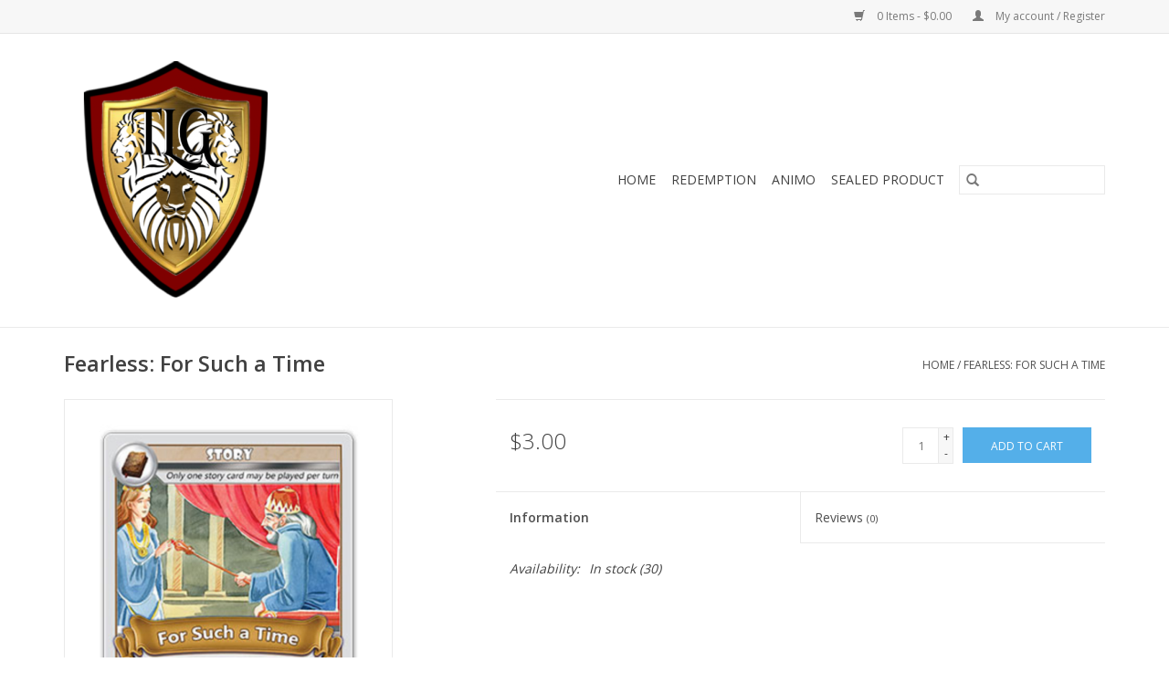

--- FILE ---
content_type: text/html;charset=utf-8
request_url: https://www.threelionsgaming.com/fearless-for-such-a-time.html
body_size: 6162
content:
<!DOCTYPE html>
<html lang="en">
  <head>
    <meta charset="utf-8"/>
<!-- [START] 'blocks/head.rain' -->
<!--

  (c) 2008-2026 Lightspeed Netherlands B.V.
  http://www.lightspeedhq.com
  Generated: 24-01-2026 @ 20:31:18

-->
<link rel="canonical" href="https://www.threelionsgaming.com/fearless-for-such-a-time.html"/>
<link rel="alternate" href="https://www.threelionsgaming.com/index.rss" type="application/rss+xml" title="New products"/>
<meta name="robots" content="noodp,noydir"/>
<meta property="og:url" content="https://www.threelionsgaming.com/fearless-for-such-a-time.html?source=facebook"/>
<meta property="og:site_name" content="Three Lions Gaming"/>
<meta property="og:title" content="Fearless: For Such a Time"/>
<meta property="og:description" content="Three Lions Gaming is the #1 retailer for single cards from the Redemption CCG and Animo collectible card games! We now offer combined shipping with anything fr"/>
<meta property="og:image" content="https://cdn.shoplightspeed.com/shops/639553/files/54973095/fearless-for-such-a-time.jpg"/>
<!--[if lt IE 9]>
<script src="https://cdn.shoplightspeed.com/assets/html5shiv.js?2025-02-20"></script>
<![endif]-->
<!-- [END] 'blocks/head.rain' -->
    <title>Fearless: For Such a Time - Three Lions Gaming</title>
    <meta name="description" content="Three Lions Gaming is the #1 retailer for single cards from the Redemption CCG and Animo collectible card games! We now offer combined shipping with anything fr" />
    <meta name="keywords" content="Fearless:, For, Such, a, Time, Redemption CCG, Redemption card game, Animo" />
    <meta http-equiv="X-UA-Compatible" content="IE=edge,chrome=1">
    <meta name="viewport" content="width=device-width, initial-scale=1.0">
    <meta name="apple-mobile-web-app-capable" content="yes">
    <meta name="apple-mobile-web-app-status-bar-style" content="black">

    <link rel="shortcut icon" href="https://cdn.shoplightspeed.com/shops/639553/themes/3581/v/85592/assets/favicon.ico?20230710194136" type="image/x-icon" />
    <link href='//fonts.googleapis.com/css?family=Open%20Sans:400,300,600' rel='stylesheet' type='text/css'>
    <link href='//fonts.googleapis.com/css?family=Open%20Sans:400,300,600' rel='stylesheet' type='text/css'>
    <link rel="shortcut icon" href="https://cdn.shoplightspeed.com/shops/639553/themes/3581/v/85592/assets/favicon.ico?20230710194136" type="image/x-icon" />
    <link rel="stylesheet" href="https://cdn.shoplightspeed.com/shops/639553/themes/3581/assets/bootstrap-min.css?2025102215310820200921071828" />
    <link rel="stylesheet" href="https://cdn.shoplightspeed.com/shops/639553/themes/3581/assets/style.css?2025102215310820200921071828" />
    <link rel="stylesheet" href="https://cdn.shoplightspeed.com/shops/639553/themes/3581/assets/settings.css?2025102215310820200921071828" />
    <link rel="stylesheet" href="https://cdn.shoplightspeed.com/assets/gui-2-0.css?2025-02-20" />
    <link rel="stylesheet" href="https://cdn.shoplightspeed.com/assets/gui-responsive-2-0.css?2025-02-20" />
    <link rel="stylesheet" href="https://cdn.shoplightspeed.com/shops/639553/themes/3581/assets/custom.css?2025102215310820200921071828" />
        <link rel="stylesheet" href="https://cdn.shoplightspeed.com/shops/639553/themes/3581/assets/tutorial.css?2025102215310820200921071828" />
    
    <script src="https://cdn.shoplightspeed.com/assets/jquery-1-9-1.js?2025-02-20"></script>
    <script src="https://cdn.shoplightspeed.com/assets/jquery-ui-1-10-1.js?2025-02-20"></script>

    <script type="text/javascript" src="https://cdn.shoplightspeed.com/shops/639553/themes/3581/assets/global.js?2025102215310820200921071828"></script>
		<script type="text/javascript" src="https://cdn.shoplightspeed.com/shops/639553/themes/3581/assets/bootstrap-min.js?2025102215310820200921071828"></script>
    <script type="text/javascript" src="https://cdn.shoplightspeed.com/shops/639553/themes/3581/assets/jcarousel.js?2025102215310820200921071828"></script>
    <script type="text/javascript" src="https://cdn.shoplightspeed.com/assets/gui.js?2025-02-20"></script>
    <script type="text/javascript" src="https://cdn.shoplightspeed.com/assets/gui-responsive-2-0.js?2025-02-20"></script>

    <script type="text/javascript" src="https://cdn.shoplightspeed.com/shops/639553/themes/3581/assets/share42.js?2025102215310820200921071828"></script>

    <!--[if lt IE 9]>
    <link rel="stylesheet" href="https://cdn.shoplightspeed.com/shops/639553/themes/3581/assets/style-ie.css?2025102215310820200921071828" />
    <![endif]-->
    <link rel="stylesheet" media="print" href="https://cdn.shoplightspeed.com/shops/639553/themes/3581/assets/print-min.css?2025102215310820200921071828" />
  </head>
  <body class="tutorial--on">
    <header>
  <div class="topnav">
    <div class="container">
      
      <div class="right">
        <span role="region" aria-label="Cart">
          <a href="https://www.threelionsgaming.com/cart/" title="Cart" class="cart">
            <span class="glyphicon glyphicon-shopping-cart"></span>
            0 Items - $0.00
          </a>
        </span>
        <span>
          <a href="https://www.threelionsgaming.com/account/" title="My account" class="my-account">
            <span class="glyphicon glyphicon-user"></span>
                        	My account / Register
                      </a>
        </span>
      </div>
    </div>
  </div>

  <div class="navigation container">
    <div class="align">
      <div class="burger">
        <button type="button" aria-label="Open menu">
          <img src="https://cdn.shoplightspeed.com/shops/639553/themes/3581/assets/hamburger.png?20250808162026" width="32" height="32" alt="Menu">
        </button>
      </div>

              <div class="vertical logo">
          <a href="https://www.threelionsgaming.com/" title="Three Lions Gaming">
            <img src="https://cdn.shoplightspeed.com/shops/639553/themes/3581/v/85592/assets/logo.png?20230710194136" alt="Three Lions Gaming" />
          </a>
        </div>
      
      <nav class="nonbounce desktop vertical">
        <form action="https://www.threelionsgaming.com/search/" method="get" id="formSearch" role="search">
          <input type="text" name="q" autocomplete="off" value="" aria-label="Search" />
          <button type="submit" class="search-btn" title="Search">
            <span class="glyphicon glyphicon-search"></span>
          </button>
        </form>
        <ul region="navigation" aria-label=Navigation menu>
          <li class="item home ">
            <a class="itemLink" href="https://www.threelionsgaming.com/">Home</a>
          </li>
          
                    	<li class="item sub">
              <a class="itemLink" href="https://www.threelionsgaming.com/redemption/" title="Redemption">
                Redemption
              </a>
                            	<span class="glyphicon glyphicon-play"></span>
                <ul class="subnav">
                                      <li class="subitem">
                      <a class="subitemLink" href="https://www.threelionsgaming.com/redemption/israels-inheritance/" title="Israel&#039;s Inheritance">Israel&#039;s Inheritance</a>
                                          </li>
                	                    <li class="subitem">
                      <a class="subitemLink" href="https://www.threelionsgaming.com/redemption/clearance/" title="Clearance">Clearance</a>
                                          </li>
                	                    <li class="subitem">
                      <a class="subitemLink" href="https://www.threelionsgaming.com/redemption/root/" title="Root">Root</a>
                                          </li>
                	                    <li class="subitem">
                      <a class="subitemLink" href="https://www.threelionsgaming.com/redemption/israels-rebellion/" title="Israel&#039;s Rebellion">Israel&#039;s Rebellion</a>
                                          </li>
                	                    <li class="subitem">
                      <a class="subitemLink" href="https://www.threelionsgaming.com/redemption/k-l/" title="K/L">K/L</a>
                                          </li>
                	                    <li class="subitem">
                      <a class="subitemLink" href="https://www.threelionsgaming.com/redemption/sealed-product/" title="Sealed Product">Sealed Product</a>
                                          </li>
                	                    <li class="subitem">
                      <a class="subitemLink" href="https://www.threelionsgaming.com/redemption/l-4257258/" title="L">L</a>
                                          </li>
                	                    <li class="subitem">
                      <a class="subitemLink" href="https://www.threelionsgaming.com/redemption/k/" title="K">K</a>
                                          </li>
                	                    <li class="subitem">
                      <a class="subitemLink" href="https://www.threelionsgaming.com/redemption/deck-builders/" title="Deck Builders">Deck Builders</a>
                                          </li>
                	                    <li class="subitem">
                      <a class="subitemLink" href="https://www.threelionsgaming.com/redemption/promos/" title="Promos">Promos</a>
                                          </li>
                	                    <li class="subitem">
                      <a class="subitemLink" href="https://www.threelionsgaming.com/redemption/gospel-of-christ/" title="Gospel of Christ">Gospel of Christ</a>
                                          </li>
                	                    <li class="subitem">
                      <a class="subitemLink" href="https://www.threelionsgaming.com/redemption/lineage-of-christ/" title="Lineage of Christ">Lineage of Christ</a>
                                          </li>
                	                    <li class="subitem">
                      <a class="subitemLink" href="https://www.threelionsgaming.com/redemption/prophecies-of-christ/" title="Prophecies of Christ">Prophecies of Christ</a>
                                          </li>
                	                    <li class="subitem">
                      <a class="subitemLink" href="https://www.threelionsgaming.com/redemption/fall-of-man/" title="Fall of Man">Fall of Man</a>
                                          </li>
                	                    <li class="subitem">
                      <a class="subitemLink" href="https://www.threelionsgaming.com/redemption/revelation-of-john/" title="Revelation of John">Revelation of John</a>
                                          </li>
                	                    <li class="subitem">
                      <a class="subitemLink" href="https://www.threelionsgaming.com/redemption/cloud-of-witnesses/" title="Cloud of Witnesses">Cloud of Witnesses</a>
                                          </li>
                	                    <li class="subitem">
                      <a class="subitemLink" href="https://www.threelionsgaming.com/redemption/the-persecuted-church/" title="The Persecuted Church">The Persecuted Church</a>
                                          </li>
                	                    <li class="subitem">
                      <a class="subitemLink" href="https://www.threelionsgaming.com/redemption/the-early-church/" title="The Early Church">The Early Church</a>
                                          </li>
                	                    <li class="subitem">
                      <a class="subitemLink" href="https://www.threelionsgaming.com/redemption/disciples/" title="Disciples">Disciples</a>
                                          </li>
                	                    <li class="subitem">
                      <a class="subitemLink" href="https://www.threelionsgaming.com/redemption/thesaurus-ex-preteritus/" title="Thesaurus ex Preteritus">Thesaurus ex Preteritus</a>
                                          </li>
                	                    <li class="subitem">
                      <a class="subitemLink" href="https://www.threelionsgaming.com/redemption/rock-of-ages/" title="Rock of Ages">Rock of Ages</a>
                                          </li>
                	                    <li class="subitem">
                      <a class="subitemLink" href="https://www.threelionsgaming.com/redemption/faith-of-our-fathers/" title="Faith of Our Fathers">Faith of Our Fathers</a>
                                          </li>
                	                    <li class="subitem">
                      <a class="subitemLink" href="https://www.threelionsgaming.com/redemption/priests/" title="Priests">Priests</a>
                                          </li>
                	                    <li class="subitem">
                      <a class="subitemLink" href="https://www.threelionsgaming.com/redemption/angel-wars/" title="Angel Wars">Angel Wars</a>
                                          </li>
                	                    <li class="subitem">
                      <a class="subitemLink" href="https://www.threelionsgaming.com/redemption/kings/" title="Kings">Kings</a>
                                          </li>
                	                    <li class="subitem">
                      <a class="subitemLink" href="https://www.threelionsgaming.com/redemption/patriarchs/" title="Patriarchs">Patriarchs</a>
                                          </li>
                	                    <li class="subitem">
                      <a class="subitemLink" href="https://www.threelionsgaming.com/redemption/apostles/" title="Apostles">Apostles</a>
                                          </li>
                	                    <li class="subitem">
                      <a class="subitemLink" href="https://www.threelionsgaming.com/redemption/warriors/" title="Warriors">Warriors</a>
                                          </li>
                	                    <li class="subitem">
                      <a class="subitemLink" href="https://www.threelionsgaming.com/redemption/women/" title="Women">Women</a>
                                          </li>
                	                    <li class="subitem">
                      <a class="subitemLink" href="https://www.threelionsgaming.com/redemption/prophets/" title="Prophets">Prophets</a>
                                          </li>
                	                    <li class="subitem">
                      <a class="subitemLink" href="https://www.threelionsgaming.com/redemption/bb/" title="B,b">B,b</a>
                                          </li>
                	                    <li class="subitem">
                      <a class="subitemLink" href="https://www.threelionsgaming.com/redemption/cc/" title="C,c">C,c</a>
                                          </li>
                	                    <li class="subitem">
                      <a class="subitemLink" href="https://www.threelionsgaming.com/" title="D,d">D,d</a>
                                          </li>
                	                    <li class="subitem">
                      <a class="subitemLink" href="https://www.threelionsgaming.com/redemption/e/" title="E">E</a>
                                          </li>
                	                    <li class="subitem">
                      <a class="subitemLink" href="https://www.threelionsgaming.com/redemption/f/" title="F">F</a>
                                          </li>
                	                    <li class="subitem">
                      <a class="subitemLink" href="https://www.threelionsgaming.com/redemption/g/" title="G">G</a>
                                          </li>
                	                    <li class="subitem">
                      <a class="subitemLink" href="https://www.threelionsgaming.com/redemption/h/" title="H">H</a>
                                          </li>
                	                    <li class="subitem">
                      <a class="subitemLink" href="https://www.threelionsgaming.com/redemption/aa/" title="A,a">A,a</a>
                                          </li>
                	                    <li class="subitem">
                      <a class="subitemLink" href="https://www.threelionsgaming.com/redemption/i/" title="I">I</a>
                                          </li>
                	                    <li class="subitem">
                      <a class="subitemLink" href="https://www.threelionsgaming.com/redemption/j/" title="J">J</a>
                                          </li>
                	                    <li class="subitem">
                      <a class="subitemLink" href="https://www.threelionsgaming.com/redemption/b/" title="b">b</a>
                                          </li>
                	                    <li class="subitem">
                      <a class="subitemLink" href="https://www.threelionsgaming.com/redemption/d/" title="D">D</a>
                                          </li>
                	                    <li class="subitem">
                      <a class="subitemLink" href="https://www.threelionsgaming.com/redemption/c/" title="C">C</a>
                                          </li>
                	                    <li class="subitem">
                      <a class="subitemLink" href="https://www.threelionsgaming.com/redemption/un/" title="UN">UN</a>
                                          </li>
                	                    <li class="subitem">
                      <a class="subitemLink" href="https://www.threelionsgaming.com/redemption/lun/" title="L,UN">L,UN</a>
                                          </li>
                	                    <li class="subitem">
                      <a class="subitemLink" href="https://www.threelionsgaming.com/redemption/a/" title="A">A</a>
                                          </li>
                	                    <li class="subitem">
                      <a class="subitemLink" href="https://www.threelionsgaming.com/redemption/e-f/" title="E/F">E/F</a>
                                          </li>
                	                    <li class="subitem">
                      <a class="subitemLink" href="https://www.threelionsgaming.com/redemption/c-d/" title="C/D">C/D</a>
                                          </li>
                	                    <li class="subitem">
                      <a class="subitemLink" href="https://www.threelionsgaming.com/redemption/g-h/" title="G/H">G/H</a>
                                          </li>
                	                    <li class="subitem">
                      <a class="subitemLink" href="https://www.threelionsgaming.com/redemption/i-j/" title="I/J">I/J</a>
                                          </li>
                	                    <li class="subitem">
                      <a class="subitemLink" href="https://www.threelionsgaming.com/redemption/original/" title="Original">Original</a>
                                          </li>
                	                    <li class="subitem">
                      <a class="subitemLink" href="https://www.threelionsgaming.com/redemption/times-to-come/" title="Times to Come">Times to Come</a>
                                          </li>
                	              	</ul>
                          </li>
                    	<li class="item sub">
              <a class="itemLink" href="https://www.threelionsgaming.com/animo/" title="Animo">
                Animo
              </a>
                            	<span class="glyphicon glyphicon-play"></span>
                <ul class="subnav">
                                      <li class="subitem">
                      <a class="subitemLink" href="https://www.threelionsgaming.com/animo/fearless/" title="Fearless">Fearless</a>
                                          </li>
                	                    <li class="subitem">
                      <a class="subitemLink" href="https://www.threelionsgaming.com/animo/red-letter-day/" title="Red Letter Day">Red Letter Day</a>
                                          </li>
                	                    <li class="subitem">
                      <a class="subitemLink" href="https://www.threelionsgaming.com/animo/crosstrainers/" title="CrossTrainers">CrossTrainers</a>
                                          </li>
                	                    <li class="subitem">
                      <a class="subitemLink" href="https://www.threelionsgaming.com/animo/series-1/" title="Series 1">Series 1</a>
                                          </li>
                	              	</ul>
                          </li>
                    	<li class="item">
              <a class="itemLink" href="https://www.threelionsgaming.com/sealed-product/" title="Sealed Product">
                Sealed Product
              </a>
                          </li>
          
          
          
          
                  </ul>

        <span class="glyphicon glyphicon-remove"></span>
      </nav>
    </div>
  </div>
</header>

    <div class="wrapper">
      <div class="container content" role="main">
                <div>
  <div class="page-title row">
    <div class="col-sm-6 col-md-6">
      <h1 class="product-page">
                  Fearless: For Such a Time
              </h1>

          </div>

  	<div class="col-sm-6 col-md-6 breadcrumbs text-right" role="nav" aria-label="Breadcrumbs">
  <a href="https://www.threelionsgaming.com/" title="Home">Home</a>

      / <a href="https://www.threelionsgaming.com/fearless-for-such-a-time.html" aria-current="true">Fearless: For Such a Time</a>
  </div>
	</div>

  <div class="product-wrap row">
    <div class="product-img col-sm-4 col-md-4" role="article" aria-label="Product images">
      <div class="zoombox">
        <div class="images">
                      <a class="zoom first" data-image-id="54973095">
                                              	<img src="https://cdn.shoplightspeed.com/shops/639553/files/54973095/1600x2048x2/fearless-for-such-a-time.jpg" alt="Fearless: For Such a Time">
                                          </a>
                  </div>

        <div class="thumbs row">
                      <div class="col-xs-3 col-sm-4 col-md-4">
              <a data-image-id="54973095">
                                                    	<img src="https://cdn.shoplightspeed.com/shops/639553/files/54973095/156x230x2/fearless-for-such-a-time.jpg" alt="Fearless: For Such a Time" title="Fearless: For Such a Time"/>
                                                </a>
            </div>
                  </div>
      </div>
    </div>

    <div class="product-info col-sm-8 col-md-7 col-md-offset-1">
      <form action="https://www.threelionsgaming.com/cart/add/93891002/" id="product_configure_form" method="post">
                  <input type="hidden" name="bundle_id" id="product_configure_bundle_id" value="">
        
        <div class="product-price row">
          <div class="price-wrap col-xs-5 col-md-5">
                        <span class="price" style="line-height: 30px;">$3.00
                                        </span>
          </div>

          <div class="cart col-xs-7 col-md-7">
            <div class="cart">
                            	<input type="text" name="quantity" value="1" aria-label="Quantity" />
                <div class="change">
                  <button type="button" onclick="updateQuantity('up');" class="up" aria-label="Increase quantity by 1">+</button>
                  <button type="button" onclick="updateQuantity('down');" class="down" aria-label="Decrease quantity by 1">-</button>
                </div>
              	<button type="button" onclick="$('#product_configure_form').submit();" class="btn glyphicon glyphicon-shopping-cart" title="Add to cart"  aria-label="Add to cart">
                	<span aria-hidden="true">Add to cart</span>
              	</button>
                          </div>
          </div>
        </div>
      </form>

      <div class="product-tabs row">
        <div class="tabs">
          <ul>
            <li class="active col-2 information"><a rel="info" href="#">Information</a></li>
                        <li class="col-2 reviews"><a rel="reviews" href="#">Reviews <small>(0)</small></a></li>          </ul>
        </div>

        <div class="tabsPages">
          <div class="page info active">
            <table class="details">
            	
                              <tr class="availability">
                  <td>Availability:</td>
                                    <td><span class="in-stock">In stock</span>
                                        (30)
                                      </td>
                                  </tr>
              
              
              
            </table>

                        <div class="clearfix"></div>

            

                      </div>
          
          <div class="page reviews">
            
            <div class="bottom">
              <div class="right">
                <a href="https://www.threelionsgaming.com/account/review/56729879/">Add your review</a>
              </div>
              <span>0</span> stars based on <span>0</span> reviews
            </div>
          </div>
        </div>
      </div>
    </div>
  </div>

  <div class="product-actions row" role="complementary">
    <div class="social-media col-xs-12 col-md-4" role="group" aria-label="Share on social media">
      <div class="share42init" data-url="https://www.threelionsgaming.com/fearless-for-such-a-time.html" data-image="https://cdn.shoplightspeed.com/shops/639553/files/54973095/300x250x2/fearless-for-such-a-time.jpg"></div>
    </div>

    <div class="col-md-7 col-xs-12 col-md-offset-1">
      <div class="tags-actions row">
        <div class="tags col-xs-12 col-md-4" role="group" aria-label="Tags">
                            </div>

        <div class="actions col-xs-12 col-md-8 text-right" role="group" aria-label="Actions">
          <a href="https://www.threelionsgaming.com/account/wishlistAdd/56729879/?variant_id=93891002" title="Add to wishlist">
            Add to wishlist
          </a> /
          <a href="https://www.threelionsgaming.com/compare/add/93891002/" title="Add to comparison">
            Add to comparison
          </a> /
                    <a href="#" onclick="window.print(); return false;" title="Print">
            Print
          </a>
        </div>
      </div>
    </div>
  </div>

	
  </div>


<script src="https://cdn.shoplightspeed.com/shops/639553/themes/3581/assets/jquery-zoom-min.js?2025102215310820200921071828" type="text/javascript"></script>
<script type="text/javascript">
function updateQuantity(way){
    var quantity = parseInt($('.cart input').val());

    if (way == 'up'){
        if (quantity < 6){
            quantity++;
        } else {
            quantity = 6;
        }
    } else {
        if (quantity > 1){
            quantity--;
        } else {
            quantity = 1;
        }
    }

    $('.cart input').val(quantity);
}
</script>

<div itemscope itemtype="https://schema.org/Product">
  <meta itemprop="name" content="Fearless: For Such a Time">
  <meta itemprop="image" content="https://cdn.shoplightspeed.com/shops/639553/files/54973095/300x250x2/fearless-for-such-a-time.jpg" />      <meta itemprop="itemCondition" itemtype="https://schema.org/OfferItemCondition" content="https://schema.org/NewCondition"/>
      <meta itemprop="sku" content="Fearless: For Such a Time" />

<div itemprop="offers" itemscope itemtype="https://schema.org/Offer">
      <meta itemprop="price" content="3.00" />
    <meta itemprop="priceCurrency" content="USD" />
    <meta itemprop="validFrom" content="2026-01-24" />
  <meta itemprop="priceValidUntil" content="2026-04-24" />
  <meta itemprop="url" content="https://www.threelionsgaming.com/fearless-for-such-a-time.html" />
   <meta itemprop="availability" content="https://schema.org/InStock"/>
  <meta itemprop="inventoryLevel" content="30" />
 </div>
</div>
      </div>

      <footer>
  <hr class="full-width" />
  <div class="container">
    <div class="social row">
      
            	<div class="social-media col-xs-12 col-md-12  text-center tutorial__hover">
        	<div class="inline-block relative">
          	<a href="https://facebook.com/threelionsgaming" class="social-icon facebook" target="_blank" aria-label="Facebook Three Lions Gaming"></a>          	          	          	          	          	          	
          	              <div class="absolute top-0 right-0 left-0 bottom-0 text-center tutorial__fade tutorial__fade-center--dark tutorial__social hidden-xs">
                <a href="/admin/auth/login?redirect=theme/preview/general/header/tutorial" class="p1 block hightlight-color tutorial__background border tutorial__border-color tutorial__add-button tutorial__border-radius" target="_blank">
                  <i class="glyphicon glyphicon-plus-sign tutorial__add-button-icon"></i><span class="bold tutorial__add-button-text">Set up Social Media</span>
                </a>
              </div>
                    	</div>
      	</div>
          </div>

    <hr class="full-width" />

    <div class="links row">
      <div class="col-xs-12 col-sm-3 col-md-3" role="article" aria-label="Customer service links">
        <label class="footercollapse" for="_1">
          <strong>Customer service</strong>
          <span class="glyphicon glyphicon-chevron-down hidden-sm hidden-md hidden-lg"></span>
        </label>
        <input class="footercollapse_input hidden-md hidden-lg hidden-sm" id="_1" type="checkbox">
        <div class="list">
          <ul class="no-underline no-list-style">
                          <li>
                <a href="https://www.threelionsgaming.com/service/payment-methods/" title="Payment methods" >
                  Payment methods
                </a>
              </li>
                          <li>
                <a href="https://www.threelionsgaming.com/service/shipping-returns/" title="Shipping &amp; returns" >
                  Shipping &amp; returns
                </a>
              </li>
                          <li>
                <a href="https://www.threelionsgaming.com/service/" title="TLG Price List" >
                  TLG Price List
                </a>
              </li>
                      </ul>
        </div>
      </div>

      <div class="col-xs-12 col-sm-3 col-md-3" role="article" aria-label="Products links">
    		<label class="footercollapse" for="_2">
        	<strong>Products</strong>
          <span class="glyphicon glyphicon-chevron-down hidden-sm hidden-md hidden-lg"></span>
        </label>
        <input class="footercollapse_input hidden-md hidden-lg hidden-sm" id="_2" type="checkbox">
        <div class="list">
          <ul>
            <li><a href="https://www.threelionsgaming.com/collection/" title="All products">All products</a></li>
                        <li><a href="https://www.threelionsgaming.com/collection/?sort=newest" title="New products">New products</a></li>
            <li><a href="https://www.threelionsgaming.com/collection/offers/" title="Offers">Offers</a></li>
                        <li><a href="https://www.threelionsgaming.com/tags/" title="Tags">Tags</a></li>            <li><a href="https://www.threelionsgaming.com/index.rss" title="RSS feed">RSS feed</a></li>
          </ul>
        </div>
      </div>

      <div class="col-xs-12 col-sm-3 col-md-3" role="article" aria-label="My account links">
        <label class="footercollapse" for="_3">
        	<strong>
          	          		My account
          	        	</strong>
          <span class="glyphicon glyphicon-chevron-down hidden-sm hidden-md hidden-lg"></span>
        </label>
        <input class="footercollapse_input hidden-md hidden-lg hidden-sm" id="_3" type="checkbox">

        <div class="list">
          <ul>
            
                        	            		<li><a href="https://www.threelionsgaming.com/account/" title="Register">Register</a></li>
            	                        	            		<li><a href="https://www.threelionsgaming.com/account/orders/" title="My orders">My orders</a></li>
            	                        	                        	            		<li><a href="https://www.threelionsgaming.com/account/wishlist/" title="My wishlist">My wishlist</a></li>
            	                        	                      </ul>
        </div>
      </div>

      <div class="col-xs-12 col-sm-3 col-md-3" role="article" aria-label="Company info">
      	<label class="footercollapse" for="_4">
      		<strong>
                        	Three Lions Gaming
                      </strong>
          <span class="glyphicon glyphicon-chevron-down hidden-sm hidden-md hidden-lg"></span>
        </label>
        <input class="footercollapse_input hidden-md hidden-lg hidden-sm" id="_4" type="checkbox">

        <div class="list">
        	          	<span class="contact-description">Your source for all things Redemption & Animo!</span>
                  	        	          	<div class="contact">
            	<span class="glyphicon glyphicon-envelope"></span>
            	<a href="/cdn-cgi/l/email-protection#234f5a474a4263574b5146464f4a4c4d5044424e4a4d440d404c4e" title="Email" aria-label="Email: lydia@threelionsgaming.com">
              	<span class="__cf_email__" data-cfemail="b1ddc8d5d8d0f1c5d9c3d4d4ddd8dedfc2d6d0dcd8dfd69fd2dedc">[email&#160;protected]</span>
            	</a>
          	</div>
        	        </div>

                
              </div>
    </div>
  	<hr class="full-width" />
  </div>

  <div class="copyright-payment">
    <div class="container">
      <div class="row">
        <div class="copyright col-md-6">
          © Copyright 2026 Three Lions Gaming
                    	- Powered by
          	          		<a href="http://www.lightspeedhq.com" title="Lightspeed" target="_blank" aria-label="Powered by Lightspeed">Lightspeed</a>
          		          	                  </div>
        <div class="payments col-md-6 text-right">
                      <a href="https://www.threelionsgaming.com/service/payment-methods/" title="PayPal">
              <img src="https://cdn.shoplightspeed.com/assets/icon-payment-paypalcp.png?2025-02-20" alt="PayPal" />
            </a>
                      <a href="https://www.threelionsgaming.com/service/payment-methods/" title="Debit or Credit Card">
              <img src="https://cdn.shoplightspeed.com/assets/icon-payment-debitcredit.png?2025-02-20" alt="Debit or Credit Card" />
            </a>
                      <a href="https://www.threelionsgaming.com/service/payment-methods/" title="PayPal Pay Later">
              <img src="https://cdn.shoplightspeed.com/assets/icon-payment-paypallater.png?2025-02-20" alt="PayPal Pay Later" />
            </a>
                      <a href="https://www.threelionsgaming.com/service/payment-methods/" title="Venmo">
              <img src="https://cdn.shoplightspeed.com/assets/icon-payment-venmo.png?2025-02-20" alt="Venmo" />
            </a>
                  </div>
      </div>
    </div>
  </div>
</footer>
    </div>
    <!-- [START] 'blocks/body.rain' -->
<script data-cfasync="false" src="/cdn-cgi/scripts/5c5dd728/cloudflare-static/email-decode.min.js"></script><script>
(function () {
  var s = document.createElement('script');
  s.type = 'text/javascript';
  s.async = true;
  s.src = 'https://www.threelionsgaming.com/services/stats/pageview.js?product=56729879&hash=4be2';
  ( document.getElementsByTagName('head')[0] || document.getElementsByTagName('body')[0] ).appendChild(s);
})();
</script>
<!-- [END] 'blocks/body.rain' -->
          <script type="text/javascript" src="https://cdn.shoplightspeed.com/shops/639553/themes/3581/assets/tutorial.js?2025102215310820200921071828"></script>
      <script>(function(){function c(){var b=a.contentDocument||a.contentWindow.document;if(b){var d=b.createElement('script');d.innerHTML="window.__CF$cv$params={r:'9c324b2c4a9c0acb',t:'MTc2OTI4NjY3OC4wMDAwMDA='};var a=document.createElement('script');a.nonce='';a.src='/cdn-cgi/challenge-platform/scripts/jsd/main.js';document.getElementsByTagName('head')[0].appendChild(a);";b.getElementsByTagName('head')[0].appendChild(d)}}if(document.body){var a=document.createElement('iframe');a.height=1;a.width=1;a.style.position='absolute';a.style.top=0;a.style.left=0;a.style.border='none';a.style.visibility='hidden';document.body.appendChild(a);if('loading'!==document.readyState)c();else if(window.addEventListener)document.addEventListener('DOMContentLoaded',c);else{var e=document.onreadystatechange||function(){};document.onreadystatechange=function(b){e(b);'loading'!==document.readyState&&(document.onreadystatechange=e,c())}}}})();</script><script defer src="https://static.cloudflareinsights.com/beacon.min.js/vcd15cbe7772f49c399c6a5babf22c1241717689176015" integrity="sha512-ZpsOmlRQV6y907TI0dKBHq9Md29nnaEIPlkf84rnaERnq6zvWvPUqr2ft8M1aS28oN72PdrCzSjY4U6VaAw1EQ==" data-cf-beacon='{"rayId":"9c324b2c4a9c0acb","version":"2025.9.1","serverTiming":{"name":{"cfExtPri":true,"cfEdge":true,"cfOrigin":true,"cfL4":true,"cfSpeedBrain":true,"cfCacheStatus":true}},"token":"8247b6569c994ee1a1084456a4403cc9","b":1}' crossorigin="anonymous"></script>
</body>
</html>


--- FILE ---
content_type: text/javascript;charset=utf-8
request_url: https://www.threelionsgaming.com/services/stats/pageview.js?product=56729879&hash=4be2
body_size: -435
content:
// SEOshop 24-01-2026 20:31:19